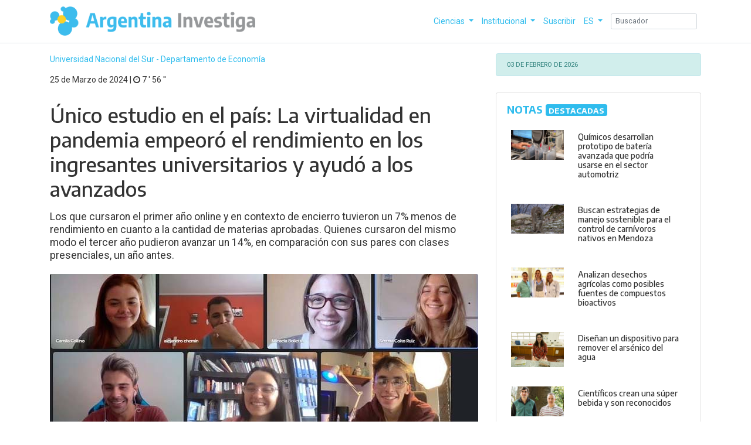

--- FILE ---
content_type: text/html; charset=ISO-8859-1
request_url: https://argentinainvestiga.edu.ar/noticia.php?titulo=nico_estudio_en_el_pas_la_virtualidad_en_pandemia_empeor_el_rendimiento_en_los_ingresantes_universitarios_y_ayud_a_los_avanzados&id=7970
body_size: 12812
content:
<!DOCTYPE html>
<html lang="es">
	<head>
        
<!-- Required meta tags -->
<meta charset="utf-8">
<meta http-equiv="X-UA-Compatible" content="IE=edge">

<title>Único estudio en el país: La virtualidad en pandemia empeoró el rendimiento en los ingresantes universitarios y ayudó a los avanzados</title>

<meta name="title" content="Único estudio en el país: La virtualidad en pandemia empeoró el rendimiento en los ingresantes universitarios y ayudó a los avanzados" />	
<meta name="description" content="El cursado virtual y la falta de contacto social motivados por la pandemia de COVID-19 afectaron el rendimiento de los jóvenes que ingresaron a la Universidad Nacional del Sur en 2020, con la aprobación de casi media materia menos, en comparación con las estadísticas de esta Casa en condiciones académicas normales.

Según un estudio especial e inédito en el país, realizado por investigadoras del Instituto de Investigaciones Económicas y Sociales del Sur -que a su vez son docentes del Departamento de Economía-, el cursado a través de pantallas y, a su vez, la imposibilidad de sociabilizar, conocer pares y adaptarse al sistema, conjugaron un panorama complicado para quienes empezaron una carrera del nivel superior en esa universidad, cuando se suspendió la presencialidad en todo el país, en marzo de 2020.

“En promedio, los ingresantes de la UNS que cursan de ..." >
<meta name="author" content="Argentina Investiga - Ministerio de Capital Humano - Secretaría de Educación - Subsecretaría de Políticas Universitarias">
<meta name="keywords" content="COVID-19, pandemia, virtual, Aislamiento Social Preventivo y Obligatorio, pandemia, plataforma Moodle">
<meta property="og:title" content="Único estudio en el país: La virtualidad en pandemia empeoró el rendimiento en los ingresantes universitarios y ayudó a los avanzados">
<meta property="og:description" content="El cursado virtual y la falta de contacto social motivados por la pandemia de COVID-19 afectaron el rendimiento de los jóvenes que ingresaron a la Universidad Nacional del Sur en 2020, con la aprobación de casi media materia menos, en comparación con las estadísticas de esta Casa en condiciones académicas normales.

Según un estudio especial e inédito en el país, realizado por investigadoras del Instituto de Investigaciones Económicas y Sociales del Sur -que a su vez son docentes del Departamento de Economía-, el cursado a través de pantallas y, a su vez, la imposibilidad de sociabilizar, conocer pares y adaptarse al sistema, conjugaron un panorama complicado para quienes empezaron una carrera del nivel superior en esa universidad, cuando se suspendió la presencialidad en todo el país, en marzo de 2020.

“En promedio, los ingresantes de la UNS que cursan de ...">
<meta property="og:image" content="images/7970/2/unico_estudio_en_el_pais__la_virtualidad_en_pandemia_empeoro_el_rendimiento_en_los_ingresantes_universitarios_y_ayudo_a_los_avan.peg">
<meta property="og:url" content="https://argentinainvestiga.edu.ar/noticia.php?titulo=nico_estudio_en_el_pas_la_virtualidad_en_pandemia_empeor_el_rendimiento_en_los_ingresantes_universitarios_y_ayud_a_los_avanzados&id=7970">
<meta property="og:type" content="website">
<meta property="og:site_name" content="Argentina Investiga">	
<meta name="viewport" content="width=device-width, initial-scale=1, shrink-to-fit=no">
<meta name="robots" content="all,follow">	
<meta name="googlebot" content="index,follow,snippet,archive">
<meta name="audience" content="all" />
<meta http-equiv="Content-language" content="es" />
<meta name="Language" content="Spanish" />
<meta name="geo.country" content="AR" /> 
<meta name="rating" content="Educacion" />
<meta name="distribution" content="Global" />

<link rel="canonical" href="https://argentinainvestiga.edu.ar/noticia.php?titulo=nico_estudio_en_el_pas_la_virtualidad_en_pandemia_empeor_el_rendimiento_en_los_ingresantes_universitarios_y_ayud_a_los_avanzados&id=7970">	

<!-- GOOGLEFONTS-->
<link href="https://fonts.googleapis.com/css2?family=Roboto:ital,wght@0,300;0,400;0,700;0,900;1,300;1,400;1,700;1,900&display=swap" rel="stylesheet">
<link href="https://fonts.googleapis.com/css2?family=Encode+Sans:wght@300;400;500;600;700;800&family=Roboto:ital,wght@0,300;0,400;0,700;0,900;1,300;1,400;1,700;1,900&display=swap" rel="stylesheet">

<!-- ARCHIVOS CSS BOOTSTRAP 4-->
<link type="text/css" rel="stylesheet" href="css/arginvest.min.css">

<!-- ARCHIVOS CSS PERSONALIZADOS-->
<link type="text/css" rel="stylesheet" href="css/estilos.css">
<link rel='shortcut icon' href='img/iso-ai.png' sizes="32x32" type='image/x-icon' />
    
<!-- FONT AWESOME -->
<link type="text/css" rel="stylesheet" href="css/font-awesome.min.css">
<!--<link href="/www/arginv/css/fontawesome/all.css" rel="stylesheet">-->
<link rel="stylesheet" href="https://stackpath.bootstrapcdn.com/font-awesome/4.7.0/css/font-awesome.min.css">

<!-- CSS YouTube -->
<link type="text/css" rel="stylesheet" href="css/youtube.css">

<!-- Google tag (gtag.js) -->
<script async src="https://www.googletagmanager.com/gtag/js?id=G-TM5ZBSJQKG"></script>
<script>
    window.dataLayer = window.dataLayer || [];
    function gtag(){dataLayer.push(arguments);}
    gtag('js', new Date());
    gtag('config', 'G-TM5ZBSJQKG');
</script>

<title></title>

       
    </head>

    <body>
        <!-- Navegación -->
        <nav class="navbar navbar-static-top bg-white navbar-light navbar-expand-lg border-bottom fixed-top">

    <div class="container">
        <a href="aplicacion.php" class="navbar-brand">
            <img src="img/argentinainvestiga.webp" alt="Logo Argentina investiga" width="350" class="logo">
        </a>
        <h2 class="d-none">Argentina Investiga</h2> 
        <button type="button" class="navbar-toggler btn btn-toolbar" data-toggle="collapse"
        data-target="#menu-principal" aria-controls="menu-principal" aria-expanded="false" aria-label="Desplegar menú de navegación">
        <span class="navbar-toggler-icon"></span>
        </button>

        <div class="collapse navbar-collapse" id="menu-principal">
            <ul class="navbar-nav ml-auto">
                <li class="nav-item dropdown nav-item active">
                
                    <a class="nav-link dropdown-toggle" href="#" role="button" data-toggle="dropdown" aria-haspopup="true" aria-expanded="false">
                        Ciencias                    </a>

                    <div class="dropdown-menu" aria-labelledby="navbarDropdown">    
                        <a class='dropdown-item' href='categorias.php?id=1'>Arquitectura y Urbanismo</a><a class='dropdown-item' href='categorias.php?id=2'>Bellas Artes</a><a class='dropdown-item' href='categorias.php?id=3'>Cs. Agrarias y Forestales</a><a class='dropdown-item' href='categorias.php?id=4'>Cs. de la Educación</a><a class='dropdown-item' href='categorias.php?id=5'>Cs. Económicas</a><a class='dropdown-item' href='categorias.php?id=6'>Cs. Exactas</a><a class='dropdown-item' href='categorias.php?id=7'>Cs. Naturales</a><a class='dropdown-item' href='categorias.php?id=8'>Cs. Sociales</a><a class='dropdown-item' href='categorias.php?id=9'>Cs. Veterinarias</a><a class='dropdown-item' href='categorias.php?id=10'>Derecho</a><a class='dropdown-item' href='categorias.php?id=11'>Farmacia y Bioquímica</a><a class='dropdown-item' href='categorias.php?id=12'>Filosofía y Letras</a><a class='dropdown-item' href='categorias.php?id=13'>Informática</a><a class='dropdown-item' href='categorias.php?id=14'>Ingeniería</a><a class='dropdown-item' href='categorias.php?id=15'>Medicina</a><a class='dropdown-item' href='categorias.php?id=16'>Odontología</a><a class='dropdown-item' href='categorias.php?id=17'>Psicología</a>                            
                    </div>
                </li>

                <li class="nav-item dropdown">
                    <a class="nav-link dropdown-toggle" href="#" role="button" data-toggle="dropdown" aria-haspopup="true" aria-expanded="false">
                        Institucional 
                    </a>

                    <div class="dropdown-menu" aria-labelledby="navbarDropdown">
                        <a class="dropdown-item" href="que_es.php">¿Qu&eacute; es Argentina Investiga?</a>
                        <a class="dropdown-item" href="staff.php">¿Quiénes hacemos Argentina Investiga?</a>
                        <a class="dropdown-item" href="universidades.php">Universidades</a>
                        <a class="dropdown-item" href="contacto.php">Contacto</a>
                
                    </div>
                </li>

                <li class="nav-item">
                    <a href="suscripcion.php" class="nav-link">Suscribir</a>
                </li>

                <li class="nav-item dropdown">
                    <a class="nav-link dropdown-toggle" href="#" id="navbarDropdown" role="button" data-toggle="dropdown" aria-haspopup="true" aria-expanded="false">
                        ES                    </a>
                    <div class="dropdown-menu" aria-labelledby="navbarDropdown">
                    <a class="dropdown-item" href='' hreflang='es' >ES</a>
                    <!-- <a class="dropdown-item" href='cambia_idioma.php' hreflang='en' >EN</a></div> -->
                </li>  
            </ul>

            <form class="form-inline my-2 my-lg-0 ml-2" action="resultado_busqueda.php">
                <input class="form-control mr-sm-2 form-control-sm" type="search" placeholder="Buscador" aria-label="Search" name="palabras_claves">
            </form>
        </div>
    </div>
    <!-- /.container -->
</nav>   
        

        <!-- CONTENEDOR COLUMNAS -->
        <div class="container pt-5 mt-5">
            <div class="row mt-2">
                
                <!-- COLUMNAS IZQUIERDA --> 
                <div class="col-md-8 px-0">
                    
                    
                    <!-- Noticia -->
                    <!-- SECCION NOTAS -->
                    <!-- SECCION ESPECIALES -->
                    <!-- SECCION NOTAS SECUNDARIAS --> 
                    
                    
<section class="notas">
    <h2 class="d-none">Nota</h2>
    <div class="container">
        <div class="row">

            <article class="col-12 mb-12">
                <div class="card border-0">
                    <p class="card-text">
                        <span class="text-primary">
                            <a href="noticias_universidad.php?id=42" class="card-text text-primary mb-2" style="text-decoration:none">Universidad Nacional del Sur - Departamento de Economía</a><p> 25 de Marzo de 2024 | <i class = "fa fa-clock-o"></i> 7 &prime; 56 &prime;&prime;</p>                        </span>
                    </p>
                    <h1 class="card-title mb-4"><!-- Titulo -->Único estudio en el país: La virtualidad en pandemia empeoró el rendimiento en los ingresantes universitarios y ayudó a los avanzados </h1>
                    
                    <h5 class="card-subtitle mb-4">
                        <!--Post Content -->
                        Los que cursaron el primer año online y en contexto de encierro tuvieron un 7% menos de rendimiento en cuanto a la cantidad de materias aprobadas. Quienes cursaron del mismo modo el tercer año pudieron avanzar un 14%, en comparación con sus pares con clases presenciales, un año antes.                    </h5>

                    <!--Preview Image -->
                                        <img class="card-img h-100" src="images/7970/2/unico_estudio_en_el_pais__la_virtualidad_en_pandemia_empeoro_el_rendimiento_en_los_ingresantes_universitarios_y_ayudo_a_los_avan.peg" alt="Único estudio en el país: La virtualidad en pandemia empeoró el rendimiento en los ingresantes universitarios y ayudó a los avanzados">
                    
                    <p class="small font-italic pt-2 text-center">La virtualidad y sus consecuencias académicas en universitarios</p>
                                
                    <div class="card-body px-0">                        

                        <ul class="social-network social-circle media-left"> 
                                                                              
                            <li><a href="#" class="addthis_button_facebook" title="Facebook"><i class="fa fa-facebook"></i></a></li>
                            <li><a href="#" class="addthis_button_twitter" title="Twitter"><i class="fa fa-twitter"></i></a></li>
                            <li><a href="#" class="addthis_button_google_plusone_share" title="Google+"><i class="fa fa-google"></i></a></li>
                            <li><a class="addthis_button_print" title="Imprimir"><i class="fa fa-print"></i></a></li>
                            <li><a href="#" class="addthis_button_whatsapp" title="Whatsapp"><i class="fa fa-whatsapp"></i></a></li>
                            <li> 
                                 
                            </li>
                        </ul>

                        <p class="card-text mt-4">El cursado <a class="text-decoration-none" href="resultado_busqueda.php?palabras_claves=virtual" data-toggle = "tooltip" title = "Que solamente existe de forma aparente y no es real.">virtual</a> y la falta de contacto social motivados por la <a class="text-decoration-none" href="resultado_busqueda.php?palabras_claves=<a class="text-decoration-none" href="resultado_busqueda.php?palabras_claves=pandemia" data-toggle = "tooltip" title = "Enfermedad de todo un pueblo es la afectación de una enfermedad infecciosa de los humanos a lo largo de un área geográficamente extensa.">pandemia</a>" data-toggle = "tooltip" title = "Enfermedad de todo un pueblo es la afectación de una enfermedad infecciosa de los humanos a lo largo de un área geográficamente extensa.">pandemia</a> de <a class="text-decoration-none" href="resultado_busqueda.php?palabras_claves=COVID19" data-toggle = "tooltip" title = "Acrónimo del inglés coronavirus disease 2019, es una enfermedad infecciosa causada por el virus SARS-CoV-2. Produce síntomas similares a la gripe, y en casos graves produce neumonía, síndrome de dificultad respiratoria aguda, sepsis y choque séptico.">COVID-19</a> afectaron el rendimiento de los jóvenes que ingresaron a la Universidad Nacional del Sur en 2020, con la aprobación de casi media materia menos, en comparación con las estadísticas de esta Casa en condiciones académicas normales.</p><p class="card-text"></p><p class="alert alert-nota text-center" role="alert">> Leer también: <a href="noticia.php?titulo=tras_las_huellas_del_virus_de_la_hepatitis_c_vhc&id=1316" class="text-center">Tras las huellas del virus de la hepatitis C (VHC)</a>.</p><p class="card-text">Según un estudio especial e inédito en el país, realizado por investigadoras del Instituto de Investigaciones Económicas y Sociales del Sur -que a su vez son docentes del Departamento de Economía-, el cursado a través de pantallas y, a su vez, la imposibilidad de sociabilizar, conocer pares y adaptarse al sistema, conjugaron un panorama complicado para quienes empezaron una carrera del nivel superior en esa universidad, cuando se suspendió la presencialidad en todo el país, en marzo de 2020.</p><p class="card-text mt-4"></p><p class="card-text">“En promedio, los ingresantes de la UNS que cursan de forma presencial logran aprobar aproximadamente dos materias. Este valor fue menor para los alcanzados por la virtualidad, aprobando media materia menos, lo que implica un 7 por ciento de disminución en relación a la cantidad que requiere el plan de estudios. No obstante, culminaron ese primer año con mejor promedio (1,45 puntos) que sus pares en presencialidad un año antes”, explicó una de las autoras del trabajo, la doctora María Ibáñez.</p><p class="card-text mt-4"></p><p class="card-text">Pero, además, los jóvenes que hicieron los últimos años del secundario en 2020 y 2021 a través de la tecnología, al ingresar a la UNS en 2022 tienen un promedio de 0,78 puntos menos, un avance del 3 por ciento menos en la carrera y aprueban 0,78 materias menos. </p><p class="card-text mt-4"></p><p class="card-text">La clave está en que aquellos que al momento del <a class="text-decoration-none" href="resultado_busqueda.php?palabras_claves=Aislamiento Social Preventivo y Obligatorio" data-toggle = "tooltip" title = "El aislamiento social, preventivo y obligatorio es una medida excepcional que el Gobierno nacional adopta en un contexto crítico.">Aislamiento Social Preventivo y Obligatorio</a> cursaban el tercer año de una carrera (es decir, ya interactuaban con compañeros, tenían grupos de estudio y estaban habituados a las condiciones del sistema universitario, entre ellos, el uso de la <a class="text-decoration-none" href="resultado_busqueda.php?palabras_claves=plataforma Moodle" data-toggle = "tooltip" title = "Plataforma de aprendizaje diseñada para proporcionarle a educadores, administradores y estudiantes un sistema integrado único, robusto y seguro para crear ambientes de aprendizaje personalizados.">plataforma Moodle</a>), tuvieron mejor rendimiento en la pandemia, pudiendo aprobar más materias y con mejor calificación que aquellos que habían cursado presencialmente el tercer año de sus carreras en años anteriores. “Los alumnos avanzados aprobaron 1,3 materias más que en época normal; medio punto más en el promedio y aumentaron un 14% el avance académico”, refirió.</p><p class="card-text mt-4"></p><p class="card-text">Según los números, el cursado virtual tuvo incidencia de acuerdo a qué año estaban de la carrera: Al ingresante, lo desfavoreció en cuanto a la cantidad de asignaturas que pudo aprobar, aunque en promedio tuvo mejores notas; al que ya era estudiante avanzado, lo favoreció. El primer grupo aprobó menos contenidos que sus pares en cursado presencial (1,75 materias en total) y descendió el porcentaje de la trayectoria en un 7 por ciento; el segundo grupo aprobó 1.3 materias más que el promedio, avanzando un 14% en su carrera. </p><p class="card-text mt-4"></p><p class="card-text">El análisis se hizo través de un modelo estadístico (Propensity Score Matching), se compararon los perfiles y rendimientos de quienes ingresaron en la UNS hace cuatro años, y se “buscaron gemelos en cuanto a edad, perfil, sexo, procedencia e institución secundaria, por ejemplo”, que ingresaron en 2019, para conocer cuál habría sido la trayectoria en caso de clases presenciales.</p><p class="card-text mt-4">A su vez, se analizaron los promedios, se incluyeron los aplazos y la cantidad de asignaturas que estima el plan de estudios de cada carrera. </p><p class="card-text">“No es lo mismo cursar online empezando un nuevo nivel académico que, como todo cambio, trae expectativas, miedos y necesidad de conocer y adaptarse. Pero el análisis desprende que quienes hicieron el nivel medio en pandemia tuvieron aún menor desempeño, lo cual podría explicarse por las dificultades de dicho nivel para adaptarse al cambio tecnológico”, mencionó.</p><p class="card-text mt-4">“El tema no es solo la virtualidad sino la virtualidad encerrados, lo cual es un dato importante a tener en cuenta a la hora de posibles marcos similares. Aplicar la virtualización en cualquier contexto no implica un mejor rendimiento”, explicó. </p><p class="card-text">“Por supuesto que aplicar la virtualización fue mejor que no hacerlo, pero es necesario reconocer que tuvo sus efectos y si los ingresantes no logran recuperar esos aspectos a lo largo de su trayectoria van a tardar más en recibirse”, agregó.</p><p class="card-text mt-4"></p><p class="card-text">Un dato relevante es que, en promedio, los alumnos ingresantes cumplen con un 25% de las exigencias de su plan de estudios, por lo que la merma en la cantidad de materias no colabora en aumentar esa tasa. “La enseñanza virtual afectó, sí, positivamente el promedio de los alumnos ingresantes, ya sea que la hayan recibido en su primer año de universidad (2020) o durante los últimos dos años de la secundaria (2020-2021), ingresando en 2022. </p><p class="card-text mt-4">“Por otro lado, el promedio obtenido por los alumnos que cursaron su tercer año de forma virtual se vio favorecido en relación con aquellos que transitaron su tercer año en la UNS en un contexto de normalidad. </p><p class="card-text">“Nuevamente, las diferencias positivas sobre el rendimiento son mayores en las mujeres, tal como ocurre en presencialidad plena”, aseveró Ibáñez.</p><p class="card-text mt-4"></p><p class="card-text">Para cumplimentar el objetivo se utilizaron datos para las cohortes 2017, 2018, 2019, 2020 y 2022 y el estudio fue posible por la base de datos que tiene la UNS, destacaron las investigadoras, “porque la Dirección de Sistemas Informáticos cuenta con esa información y, gracias a eso, especificando los parámetros a analizar, nos permitió tener los números para estudiarlos. Esto pone de relevancia la importancia que tiene tener un centro de estadísticas prolijo y confiable; la UNS lo tiene y el trabajo de la DGSI es impecable”. </p><p class="card-text mt-4"></p><p class="card-text">Este sería el primer estudio publicado sobre la incidencia de la pandemia en el nivel superior.</p><p class="card-text mt-4">El trabajo, denominado "Rendimiento Educativo y COVID-19, un análisis de impacto en la educación superior" fue elaborado por las doctoras María Ibáñez Martín, Cintia Karina Martínez y Andrea Castellano y presentado en la LVIII Reunión Anual de la Asociación Argentina de Economía Política.</p><p class="card-text"></p><p class="card-text mt-4">¿Cómo fue la pandemia en la UNS?</p><p class="card-text">La suspensión de clases presenciales se inició el 16 de marzo de 2020. Un mes después se inició el cuatrimestre de modo virtual, lo que significó un gran esfuerzo académico y tecnológico.</p><p class="card-text mt-4">Una segunda etapa, que podría definirse como de presencialidad intermitente, se identifica al comienzo de 2021. Mayoritariamente, las actividades presenciales fueron suspendidas durante el primer cuatrimestre. Durante el segundo cuatrimestre de ese año se da inicio nuevamente a un retorno paulatino a la asistencia física, limitada por el cumplimiento de aforos y protocolos de seguridad e higiene.</p><p class="card-text">A partir del segundo cuatrimestre de 2022 se retoman las actividades presenciales con normalidad.</p><p class="card-text mt-4"></p><p class="card-text">En datos: </p><p class="card-text mt-4">En los ingresantes empeoró la cantidad de asignaturas, mejoró el promedio, y extendieron la brecha entre la duración real y teórica de la carrera. </p><p class="card-text">Mejoró en los que hicieron el tercer año en pandemia; aprobaron más materias, tuvieron mejor promedio y achicaron la brecha en la duración de la carrera.</p><p class="card-text mt-4"></p><p class="alert alert-nota text-center" role="alert">> Leer también: <a href="noticia.php?titulo=espacios_fsicos_y_virtuales_nuevos_conceptos_y_dispositivos_en_el_arte_y_la_cartografa&id=2472" class="text-center">Espacios físicos y virtuales, nuevos conceptos y dispositivos en el arte y la cartografía</a>.</p><p class="card-text">Dentro de los ingresantes, las chicas tuvieron mejor desempeño que los varones, manteniendo la tendencia habitual que se da en clases presenciales.</p>                        
                        
                    </div>
                </div>
            </article>    

            <article class="col-6 mt-4"> 
                <div class="card h-100">
                    <div class="card-body">

                                                
                        <h6 class="card-subtitle">
                            Producción Periodística:<br/>Karina Cuchereno<br/><br/>Responsable Institucional:<br/>Marcelo Tedesco<br/>Universidad Nacional del Sur                            
                                                           <!-- <a href="">@</a> -->
                                                    </h6>

                        <p class="card-text small">
                            Dirección de Comunicación Institucional<br/>prensa@uns.edu.ar<br/>www.uns.edu.ar                        </p>

                    </div>
                </div>
            </article>    

            <article id="video_ancla" class="col-12 pt-5 mb-5">
                <div class="card border-0">                    
                     
                 </div>
            </article>   



        </div>

        <br/>
        
    </div>
</section>
                        

                </div>

                <!-- COLUMNA DERECHA -->                
                <div class="col-md-4">
                    <!-- SECCION INFOUNIVERSIDADES -->
                    <div class="alert alert-info small" role="alert"> <span class="text-uppercase">03 de Febrero de 2026</div>       
                    
<section class="row">  
    <div class="col">

        <!-- SECCION NOTAS DESTACADAS -->
        <div class="row my-3">
            <div class="col"><div class="card"><div class="card-body"><h5 class="card-title font-weight-bold text-primary">NOTAS <span class="badge badge-primary">DESTACADAS</span></h5>
                            <article><div class="row no-gutters"><div class="col-md-4"><img src="images/8142/2/quimicos_desarrollan_prototipo_de_bateria_avanzada_que_podria_usarse_en_el_sector_automotriz.peg" class="card-img p-2 mt-2" alt=""></div><div class="col-md-8"><div class="card-body"><h6 class="card-title">Químicos desarrollan prototipo de batería avanzada que podría usarse en el sector automotriz</h6></div><a href="noticia.php?titulo=qumicos_desarrollan_prototipo_de_batera_avanzada_que_podra_usarse_en_el_sector_automotriz&id=8142" class="stretched-link"></a></div><div class="col-md-4"><img src="images/7655/2/buscan_estrategias_de_manejo_sostenible_para_el_control_de_carnivoros_nativos_en_mendoza.jpg" class="card-img p-2 mt-2" alt=""></div><div class="col-md-8"><div class="card-body"><h6 class="card-title">Buscan estrategias de manejo sostenible para el control de carnívoros nativos en Mendoza</h6></div><a href="noticia.php?titulo=buscan_estrategias_de_manejo_sostenible_para_el_control_de_carnvoros_nativos_en_mendoza&id=7655" class="stretched-link"></a></div><div class="col-md-4"><img src="images/5819/1/analizan_desechos_agricolas_como_posibles_fuentes_de_compuestos_bioactivos.jpg" class="card-img p-2 mt-2" alt=""></div><div class="col-md-8"><div class="card-body"><h6 class="card-title">Analizan desechos agrícolas como posibles fuentes de compuestos bioactivos</h6></div><a href="noticia.php?titulo=analizan_desechos_agrcolas_como_posibles_fuentes_de_compuestos_bioactivos&id=5819" class="stretched-link"></a></div><div class="col-md-4"><img src="images/3651/2/disenan_un_dispositivo_para_remover_el_arsenico_del_agua.jpg" class="card-img p-2 mt-2" alt=""></div><div class="col-md-8"><div class="card-body"><h6 class="card-title">Diseñan un dispositivo para remover el arsénico del agua</h6></div><a href="noticia.php?titulo=disean_un_dispositivo_para_remover_el_arsnico_del_agua&id=3651" class="stretched-link"></a></div><div class="col-md-4"><img src="images/3624/2/cientificos_crean_una_super_bebida_y_son_reconocidos.jpg" class="card-img p-2 mt-2" alt=""></div><div class="col-md-8"><div class="card-body"><h6 class="card-title">Científicos crean una súper bebida y son reconocidos</h6></div><a href="noticia.php?titulo=cientficos_crean_una_sper_bebida_y_son_reconocidos&id=3624" class="stretched-link"></a></div><div class="col-md-4"><img src="images/3584/2/vitamina_d_como_agente_inmunoestimulante_en_la_glandula_mamaria.jpg" class="card-img p-2 mt-2" alt=""></div><div class="col-md-8"><div class="card-body"><h6 class="card-title">Vitamina D como agente inmunoestimulante en la glándula mamaria</h6></div><a href="noticia.php?titulo=vitamina_d_como_agente_inmunoestimulante_en_la_glndula_mamaria&id=3584" class="stretched-link"></a></div></div></article></div></div></div> 
        </div>

        <!-- SECCION NOVEDADES -->
        <div class="row my-3">
            <div class="col"><div class="card"><div class="card-body"><h5 class="card-title font-weight-bold text-primary">NOVEDADES</h5><article><div class="row no-gutters"><div class="col-md-4"><img src="images/9888/2/desarrollan_una_gelatina_que_cura_los_hongos_del_limon.peg" class="card-img p-2 mt-2" alt=""></div><div class="col-md-8"><div class="card-body"><h6 class="card-title">Desarrollan una gelatina que cura los hongos del limón</h6></div><a href="noticia.php?titulo=desarrollan_una_gelatina_que_cura_los_hongos_del_limn&id=9888" class="stretched-link"></a></div><div class="col-md-4"><img src="images/7426/2/recetario_dietoterapico__reformulan_recetas_tradicionales_con_menor_valor_calorico.jpg" class="card-img p-2 mt-2" alt=""></div><div class="col-md-8"><div class="card-body"><h6 class="card-title">Recetario dietoterápico: reformulan recetas tradicionales con menor valor calórico</h6></div><a href="noticia.php?titulo=recetario_dietoterpico_reformulan_recetas_tradicionales_con_menor_valor_calrico&id=7426" class="stretched-link"></a></div><div class="col-md-4"><img src="images/2139/2/nueva_herramienta_para_estimar_la_compactacion_de_los_suelos.jpg" class="card-img p-2 mt-2" alt=""></div><div class="col-md-8"><div class="card-body"><h6 class="card-title">Nueva herramienta para estimar la compactación de los suelos</h6></div><a href="noticia.php?titulo=nueva_herramienta_para_estimar_la_compactacin_de_los_suelos&id=2139" class="stretched-link"></a></div><div class="col-md-4"><img src="images/963/2/novedosa_microvalvula_para_aliviar_el_glaucoma.jpg" class="card-img p-2 mt-2" alt=""></div><div class="col-md-8"><div class="card-body"><h6 class="card-title">Novedosa microválvula para aliviar el glaucoma</h6></div><a href="noticia.php?titulo=novedosa_microvlvula_para_aliviar_el_glaucoma&id=963" class="stretched-link"></a></div><div class="col-md-4"><img src="images/85/2/un_desarrollo_argentino_para_combatir_el_dengue.jpg" class="card-img p-2 mt-2" alt=""></div><div class="col-md-8"><div class="card-body"><h6 class="card-title">Un desarrollo argentino para combatir el dengue</h6></div><a href="noticia.php?titulo=un_desarrollo_argentino_para_combatir_el_dengue&id=85" class="stretched-link"></a></div><div class="col-md-4"><img src="images/59/2/laboratorio_de_bioseguridad_en_el_ambito_universitario.jpg" class="card-img p-2 mt-2" alt=""></div><div class="col-md-8"><div class="card-body"><h6 class="card-title">Laboratorio de bioseguridad en el ámbito universitario</h6></div><a href="noticia.php?titulo=laboratorio_de_bioseguridad_en_el_mbito_universitario&id=59" class="stretched-link"></a></div></div></article></div></div></div> 
        </div>

        <!-- SECCION AGENDA -->
        <div class="row my-3">
            <div id="agenda"> <section class="agenda col-12 col-md-12"><div class="card h-100"><div class="card-body"><h5 class="card-title font-weight-bold text-primary"><span class="badge badge-primary">AGENDA</span> </h5><div class="alert alert-danger" role="alert"><span class="text-uppercase">22 DIC |</span> Charla informativa | Maestría y Especialización en Gestión de la Tecnología y la Innovación-UNSAM.<a href="agenda_evento.php?id=11375" title="Charla informativa | Maestría y Especialización en Gestión de la Tecnología y la Innovación-UNSAM." class="alert-link"> link</a></div><div class="alert alert-info" role="alert"><span class="text-uppercase">22 DIC |</span> Maestría en Finanzas-UNSAM.<a href="agenda_evento.php?id=11377" title="Maestría en Finanzas-UNSAM." class="alert-link"> link</a></div><div class="alert alert-warning" role="alert"><span class="text-uppercase">22 DIC |</span> Especialización y Maestría en Planificación y Evaluación de Políticas Públicas-UNSAM.<a href="agenda_evento.php?id=11376" title="Especialización y Maestría en Planificación y Evaluación de Políticas Públicas-UNSAM." class="alert-link"> link</a></div><div class="alert alert-danger" role="alert"><span class="text-uppercase">22 DIC |</span> Abren las Convocatorias a Proyectos de Extensión Universitaria PEIS y PED 2026-UNSL.<a href="agenda_evento.php?id=11381" title="Abren las Convocatorias a Proyectos de Extensión Universitaria PEIS y PED 2026-UNSL." class="alert-link"> link</a></div><div class="alert alert-info" role="alert"><span class="text-uppercase">18 DIC |</span> Diplomatura en Estrategias para la Transformación Digital mediada por Inteligencia Artificial-UNDAV.<a href="agenda_evento.php?id=11370" title="Diplomatura en Estrategias para la Transformación Digital mediada por Inteligencia Artificial-UNDAV." class="alert-link"> link</a></div><div class="alert alert-warning" role="alert"><span class="text-uppercase">11 DIC |</span> XX Jornadas Interescuelas Departamentos de Historia-UNDAV.<a href="agenda_evento.php?id=11358" title="XX Jornadas Interescuelas Departamentos de Historia-UNDAV." class="alert-link"> link</a></div><div class="alert alert-danger" role="alert"><span class="text-uppercase">11 DIC |</span> Convocatoria abierta para el quinto número de la revista "la boya"-UNL.<a href="agenda_evento.php?id=11357" title="Convocatoria abierta para el quinto número de la revista "la boya"-UNL." class="alert-link"> link</a></div><div class="alert alert-info" role="alert"><span class="text-uppercase">09 DIC |</span> Escuela Complutense Latinoamericana en la UNC: abren inscripciones para 10 cursos de 2026-UNC.<a href="agenda_evento.php?id=11348" title="Escuela Complutense Latinoamericana en la UNC: abren inscripciones para 10 cursos de 2026-UNC." class="alert-link"> link</a></div><div class="alert alert-warning" role="alert"><span class="text-uppercase">27 NOV |</span> Llamado a Concursos Cerrados para cubrir cargos del Claustro NODOCENTE-UNPA.<a href="agenda_evento.php?id=11317" title="Llamado a Concursos Cerrados para cubrir cargos del Claustro NODOCENTE-UNPA." class="alert-link"> link</a></div><div class="alert alert-danger" role="alert"><span class="text-uppercase">27 NOV |</span> Convocatoria abierta: Fondo para la Conservación del Patrimonio-UNL.<a href="agenda_evento.php?id=11322" title="Convocatoria abierta: Fondo para la Conservación del Patrimonio-UNL." class="alert-link"> link</a></div><div class="alert alert-info" role="alert"><span class="text-uppercase">27 NOV |</span> Concursos públicos y abiertos para cubrir 36 cargos docentes-UNPA.<a href="agenda_evento.php?id=11319" title="Concursos públicos y abiertos para cubrir 36 cargos docentes-UNPA." class="alert-link"> link</a></div><div class="alert alert-warning" role="alert"><span class="text-uppercase">27 NOV |</span> Convocatoria Nacional “Afiches por la Memoria”-UNTDF.<a href="agenda_evento.php?id=11318" title="Convocatoria Nacional “Afiches por la Memoria”-UNTDF." class="alert-link"> link</a></div><div class="alert alert-danger" role="alert"><span class="text-uppercase">27 NOV |</span> Convocatoria "Sueño grupal"-UNCuyo.<a href="agenda_evento.php?id=11295" title="Convocatoria "Sueño grupal"-UNCuyo." class="alert-link"> link</a></div><div class="alert alert-info" role="alert"><span class="text-uppercase">26 NOV |</span> Diplomatura Universitaria de Posgrado en Investigación en Ciencias de la Salud-UNLu.<a href="agenda_evento.php?id=11312" title="Diplomatura Universitaria de Posgrado en Investigación en Ciencias de la Salud-UNLu." class="alert-link"> link</a></div><div class="alert alert-warning" role="alert"><span class="text-uppercase">18 NOV |</span> Convocatoria a Becas ZUEL–UNQ 2026-UNQ.<a href="agenda_evento.php?id=11272" title="Convocatoria a Becas ZUEL–UNQ 2026-UNQ." class="alert-link"> link</a></div><div class="alert alert-danger" role="alert"><span class="text-uppercase">18 NOV |</span> Reunión Informativa Tecnicatura Universitaria en Programación-UA.<a href="agenda_evento.php?id=11273" title="Reunión Informativa Tecnicatura Universitaria en Programación-UA." class="alert-link"> link</a></div><div class="alert alert-info" role="alert"><span class="text-uppercase">06 NOV |</span> Proyección del documental "Osvaldo"-UNL.<a href="agenda_evento.php?id=11204" title="Proyección del documental "Osvaldo"-UNL." class="alert-link"> link</a></div><div class="alert alert-warning" role="alert"><span class="text-uppercase">14 OCT |</span> Film "Antes del cuerpo"-UNCuyo.<a href="agenda_evento.php?id=11086" title="Film "Antes del cuerpo"-UNCuyo." class="alert-link"> link</a></div><div class="alert alert-danger" role="alert"><span class="text-uppercase">14 OCT |</span> Convocatoria-UNC.<a href="agenda_evento.php?id=11080" title="Convocatoria-UNC." class="alert-link"> link</a></div><div class="alert alert-info" role="alert"><span class="text-uppercase">01 OCT |</span> Convocatoria a docentes para dictar cursos en la Escuela Complutense Latinoamericana-UNC.<a href="agenda_evento.php?id=11010" title="Convocatoria a docentes para dictar cursos en la Escuela Complutense Latinoamericana-UNC." class="alert-link"> link</a></div><div class="alert alert-warning" role="alert"><span class="text-uppercase">23 SEP |</span> Seminario “Ephemera gráfica en archivos y  colecciones”, con Sandra Szir y Aldana Villanueva-UNSAM.<a href="agenda_evento.php?id=10972" title="Seminario “Ephemera gráfica en archivos y  colecciones”, con Sandra Szir y Aldana Villanueva-UNSAM." class="alert-link"> link</a></div><div class="alert alert-danger" role="alert"><span class="text-uppercase">17 SEP |</span> Inscripción Ciclo lectivo 2026 (1)-UNAJ.<a href="agenda_evento.php?id=10932" title="Inscripción Ciclo lectivo 2026 (1)-UNAJ." class="alert-link"> link</a></div><div class="alert alert-info" role="alert"><span class="text-uppercase">16 SEP |</span> Danzar para la Vida 2025-UCC.<a href="agenda_evento.php?id=10923" title="Danzar para la Vida 2025-UCC." class="alert-link"> link</a></div><div class="alert alert-warning" role="alert"><span class="text-uppercase">19 AGO |</span> Pasantías internas rentadas: convocatoria 2026 para presentar proyectos-UNLu.<a href="agenda_evento.php?id=10782" title="Pasantías internas rentadas: convocatoria 2026 para presentar proyectos-UNLu." class="alert-link"> link</a></div><div class="alert alert-danger" role="alert"><span class="text-uppercase">18 AGO |</span> Nuevo taller gratuito sobre color y forma en la imagen junto a Carlos Bissolino-UNLa.<a href="agenda_evento.php?id=10769" title="Nuevo taller gratuito sobre color y forma en la imagen junto a Carlos Bissolino-UNLa." class="alert-link"> link</a></div><div class="alert alert-info" role="alert"><span class="text-uppercase">11 AGO |</span> “Exposición de Tomás Barceló Cuesta” en el CCU.<a href="agenda_evento.php?id=10731" title="“Exposición de Tomás Barceló Cuesta” en el CCU." class="alert-link"> link</a></div><a href="agenda.php"><button type="submit" class="btn btn-secondary btn-sm">Agenda completa</button></a></div></div></section></div>  
        </div>
        
    </div>
</section>                </div>

            </div>

            <!-- SECCION SECCIONES -->
            <section><div class="row"><div class="col-lg-12 mb-2"><h5 class="card-title font-weight-bold text-primary">NOTAS <span class="badge badge-primary">RELACIONADAS</span></h5></div><article class="col-12 col-sm-6 col-lg-3 mb-2"><div class="card border-0"><a href="noticia.php?titulo=juegos_que_ensean&id=9816" class="stretched-link-2"><img src="images/9816/2/juegos_que_ensenan.jpg" class="card-img-top h-100" alt=""></a><div class="card-body px-0"><a href="noticia.php?titulo=juegos_que_ensean&id=9816" class="stretched-link-2"><h4 class="card-title">Juegos que enseñan</h4></a><p class="card-text">Un equipo de graduados de la Universidad Nacional de Rosario diseña juegos educativos y realiza capacitaciones a docentes para implementarlos en el ...</p></div></div></article><article class="col-12 col-sm-6 col-lg-3 mb-2"><div class="card border-0"><a href="noticia.php?titulo=arsnico_en_el_agua_la_otra_pandemia&id=9751" class="stretched-link-2"><img src="images/9751/2/arsenico_en_el_agua__la_otra_pandemia.jpg" class="card-img-top h-100" alt=""></a><div class="card-body px-0"><a href="noticia.php?titulo=arsnico_en_el_agua_la_otra_pandemia&id=9751" class="stretched-link-2"><h4 class="card-title">Arsénico en el agua, la otra pandemia</h4></a><p class="card-text">Investigadores de la UNR realizaron un mapa de la población del país expuesta al <a class="text-decoration-none" href="resultado_busqueda.php?palabras_claves=arsénico" data-toggle = "tooltip" title = "Elemento químico metaloide, de color gris y brillo metálico que combinado con el oxígeno constituye un fuerte veneno.">arsénico</a> a través del agua y detectaron que hay 17 millones de ...</p></div></div></article><article class="col-12 col-sm-6 col-lg-3 mb-2"><div class="card border-0"><a href="noticia.php?titulo=docentes_del_secundario_se_sienten_agotados_por_un_exceso_de_demandas_no_acadmicas&id=9717" class="stretched-link-2"><img src="images/9717/2/docentes_del_secundario_se_sienten_agotados_por_un_exceso_de_demandas_no_academicas.peg" class="card-img-top h-100" alt=""></a><div class="card-body px-0"><a href="noticia.php?titulo=docentes_del_secundario_se_sienten_agotados_por_un_exceso_de_demandas_no_acadmicas&id=9717" class="stretched-link-2"><h4 class="card-title">Docentes del secundario se sienten agotados por un exceso de demandas no académicas</h4></a><p class="card-text">Investigadoras de la Facultad de Psicología de la UNT realizaron un estudio y entrevistas en profundidad a docentes y equipos técnicos de escuelas ...</p></div></div></article><article class="col-12 col-sm-6 col-lg-3 mb-2"><div class="card border-0"><a href="noticia.php?titulo=premian_un_sistema_de_ia_desarrollado_para_el_anlisis_de_sentencias_judiciales&id=9239" class="stretched-link-2"><img src="images/9239/1/premian_un_sistema_de_ia_desarrollado_para_el_analisis_de_sentencias_judiciales.jpg" class="card-img-top h-100" alt=""></a><div class="card-body px-0"><a href="noticia.php?titulo=premian_un_sistema_de_ia_desarrollado_para_el_anlisis_de_sentencias_judiciales&id=9239" class="stretched-link-2"><h4 class="card-title">Premian un sistema de IA desarrollado para el análisis de sentencias judiciales</h4></a><p class="card-text">Un equipo de la FaCENA, en conjunto con la empresa LegalHub, desarrollaron un proyecto que obtuvo el primer premio en el Simposio Argentino de ...</p></div></div></article></div></section>

            <div class="row">
    <div class="container pt-2 mt-2">
        <div class="row mt-2">
            <article class="col-12 col-sm-6 col-lg-3 mb-2"><div class="card border-0"><h5 class="card-title text-primary">AgroCiencia</h5><a href="noticia.php?titulo=un_residuo_de_la_industria_cervecera_podra_incorporarse_a_la_dieta_de_la_produccin_de_cerdos&id=7344" class="stretched-link-2"><img class="card-img-top h-100" src="images/7344/1/un_residuo_de_la_industria_cervecera_podria_incorporarse_a_la_dieta_de_la_produccion_de_cerdos.jpg" alt=""></a><div class="card-body px-0"><a href="noticia.php?titulo=un_residuo_de_la_industria_cervecera_podra_incorporarse_a_la_dieta_de_la_produccin_de_cerdos&id=7344" class="stretched-link-2"><h4 class="card-title">Un residuo de la industria cervecera podría incorporarse a la dieta de la producción de cerdos</h4></a><p class="card-text">Un estudio de selección y aceptabilidad realizado por el Grupo de Investigación de Alimentación y Nutrición Porcina de la Facultad de Ciencias ...</p></div></div></article><article class="col-12 col-sm-6 col-lg-3 mb-2"><div class="card border-0"><h5 class="card-title text-primary">Ciencia Médica</h5><a href="noticia.php?titulo=investigan_la_prevalencia_de_infecciones_de_transmisin_sexual_en_personas_gestantes&id=8741" class="stretched-link-2"><img class="card-img-top h-100" src="images/8741/1/investigan_la_prevalencia_de_infecciones_de_transmision_sexual_en_personas_gestantes.jpg" alt=""></a><div class="card-body px-0"><a href="noticia.php?titulo=investigan_la_prevalencia_de_infecciones_de_transmisin_sexual_en_personas_gestantes&id=8741" class="stretched-link-2"><h4 class="card-title">Investigan la prevalencia de infecciones de transmisión sexual en personas gestantes</h4></a><p class="card-text">Un equipo de investigadoras de la UNC analiza las características clínico-epidemiológicas de la <a class="text-decoration-none" href="resultado_busqueda.php?palabras_claves=infección" data-toggle = "tooltip" title = "Término clínico para la colonización de un organismo huésped por especies exteriores.">infección</a> por <a class="text-decoration-none" href="resultado_busqueda.php?palabras_claves=virus" data-toggle = "tooltip" title = "Un viru (de la palabra latina viru, toxina o veneno) es una entidad biológica que para reproducirse necesita de una célul huésped.">virus</a> papiloma humano (VPH) en personas ...</p></div></div></article><article class="col-12 col-sm-6 col-lg-3 mb-2"><div class="card border-0"><h5 class="card-title text-primary">EcoCiencia</h5><a href="noticia.php?titulo=techos_verdes_una_herramienta_de_ingeniera_para_regular_el_exceso_de_lluvia_urbana&id=7930" class="stretched-link-2"><img class="card-img-top h-100" src="images/7930/1/techos_verdes__una_herramienta_de_ingenieria_para_regular_el_exceso_de_lluvia_urbana.jpg" alt=""></a><div class="card-body px-0"><a href="noticia.php?titulo=techos_verdes_una_herramienta_de_ingeniera_para_regular_el_exceso_de_lluvia_urbana&id=7930" class="stretched-link-2"><h4 class="card-title">Techos verdes: una herramienta de ingeniería para regular el exceso de lluvia urbana</h4></a><p class="card-text">La estudiante de la Facultad de Ingeniería de la UNNE, Sol Paula Russeau, buscará demostrar el impacto hidrológico de este tipo de cubiertas para ...</p></div></div></article><article class="col-12 col-sm-6 col-lg-3 mb-2"><div class="card border-0"><h5 class="card-title text-primary">TecnoCiencia</h5><a href="noticia.php?titulo=desarrollan_un_biosensor_para_diagnosticar_la_aspergilosis_invasiva&id=7107" class="stretched-link-2"><img class="card-img-top h-100" src="images/7107/2/desarrollan_un_biosensor_para_diagnosticar_la_aspergilosis_invasiva.jpg" alt="Desarrollan un biosensor para diagnosticar la Aspergilosis Invasiva"></a><div class="card-body px-0"><a href="noticia.php?titulo=desarrollan_un_biosensor_para_diagnosticar_la_aspergilosis_invasiva&id=7107" class="stretched-link-2"><h4 class="card-title">Desarrollan un biosensor para diagnosticar la Aspergilosis Invasiva</h4></a><p class="card-text">La <a class="text-decoration-none" href="resultado_busqueda.php?palabras_claves=Aspergilosis Invasiva" data-toggle = "tooltip" title = "Infección grave que por lo general afecta a las personas con el sistema inmunitario debilitado, como aquellas que han recibido un trasplante de órgano o de células madre.">Aspergilosis Invasiva</a> es una enfermedad que afecta principalmente a personas <a class="text-decoration-none" href="resultado_busqueda.php?palabras_claves=inmunosuprimidas" data-toggle = "tooltip" title = "Personas que presentan disminución o ausencia de la respuesta inmunitaria del cuerpo.">inmunosuprimidas</a>. La causa un <a class="text-decoration-none" href="resultado_busqueda.php?palabras_claves=hongo" data-toggle = "tooltip" title = "En biología, el término Fungi &#8203; designa a un taxón o grupo de organismos eucariotas entre los que se encuentran los mohos, las levaduras y los organismos productores de setas.">hongo</a> que genera síntomas similares a ...</p></div></div></article>        </div>
    </div>
</div>




                
            <div class="row">
                <!-- SECCION MAS LEIDAS -->
                <div class="col"><div class="card"><div class="card-body"><h5 class="card-title font-weight-bold text-primary">NOTAS <span class="badge badge-primary">MÁS LEÍDAS</span></h5>
                            <article><div class="row no-gutters"></div></article></div></div></div>
                <!-- SECCION ACADEMICAS -->
                <div class="col"><div class="card"><div class="card-body"><h5 class="card-title font-weight-bold text-primary">NOTAS <span class="badge badge-primary">ACADÉMICAS</span></h5>
                            <article><div class="row no-gutters"><div class="col-md-4"><img src="images/5246/2/la_construccion_de_memoria_en_las_escrituras_del_yo.jpg" class="card-img p-2 mt-2" alt=""></div><div class="col-md-8"><div class="card-body"><h6 class="card-title">La construcción de memoria en las escrituras del yo</h6></div><a href="noticia.php?titulo=la_construccin_de_memoria_en_las_escrituras_del_yo&id=5246" class="stretched-link"></a></div><div class="col-md-4"><img src="images/671/2/manejo_ambiental_y_solidaridad.jpg" class="card-img p-2 mt-2" alt=""></div><div class="col-md-8"><div class="card-body"><h6 class="card-title">Manejo ambiental y solidaridad</h6></div><a href="noticia.php?titulo=manejo_ambiental_y_solidaridad&id=671" class="stretched-link"></a></div></div></article></div></div></div>            </div>
            
            <!-- CAROUSEL DE IMAGENES -->
   
            <hr class="my-4">

            <!--Carousel Wrapper-->

                        
            <!--/.Carousel Wrapper-->

            <!-- SECCION PALABRAS CLAVES -->
            <div class="my-2">
                <div class="row"><section class="videos col-12 mb-4"><div class="card h-100"><div class="card-body"><h5 class="card-title font-weight-bold text-primary">PALABRAS <span class="badge badge-primary">CLAVES</span></h5><a class="badge badge-secondary" href="resultado_busqueda.php?palabras_claves=COVID19" data-toggle = "tooltip" title = "Acrónimo del inglés coronavirus disease 2019, es una enfermedad infecciosa causada por el virus SARS-CoV-2. Produce síntomas similares a la gripe, y en casos graves produce neumonía, síndrome de dificultad respiratoria aguda, sepsis y choque séptico.">COVID-19</a><a class="badge badge-primary" href="resultado_busqueda.php?palabras_claves=pandemia" data-toggle = "tooltip" title = "Enfermedad de todo un pueblo es la afectación de una enfermedad infecciosa de los humanos a lo largo de un área geográficamente extensa.">pandemia</a><a class="badge badge-primary" href="resultado_busqueda.php?palabras_claves=virtual" data-toggle = "tooltip" title = "Que solamente existe de forma aparente y no es real.">virtual</a><a class="badge badge-tertiary" href="resultado_busqueda.php?palabras_claves=Aislamiento Social Preventivo y Obligatorio" data-toggle = "tooltip" title = "El aislamiento social, preventivo y obligatorio es una medida excepcional que el Gobierno nacional adopta en un contexto crítico.">Aislamiento Social Preventivo y Obligatorio</a><a class="badge badge-primary" href="resultado_busqueda.php?palabras_claves=plataforma Moodle" data-toggle = "tooltip" title = "Plataforma de aprendizaje diseñada para proporcionarle a educadores, administradores y estudiantes un sistema integrado único, robusto y seguro para crear ambientes de aprendizaje personalizados.">plataforma Moodle</a></div></div></section></div>            </div>
            

            <!-- SECCION PIE DE Pï¿½GINA -->
            <div class="row">
                <div class="pie-de-pagina col-12">
                    <a href="http://www.siu.edu.ar/"><img src="img/logo-siu.png" alt="logo SIU" class="m-3 m-md-0"></a>
                    <a href="http://www.cin.edu.ar/"><img src="img/logo-cin.png" alt="logo CIN" class="m-3 m-md-0"></a>
                    <a href="https://www.argentina.gob.ar/capital-humano/educacion" target="_blank" rel="noopener noreferrer"><img src="img/Logo_min_capital_humano.png" alt="logo Ministerio de Capital Humano" class="m-3 m-md-0" width="50" height="50"></a>
        
                    <p class="m-0 py-3 small">Argentina Investiga - <a href = "mailto: argentinainvestiga@siu.edu.ar">argentinainvestiga@siu.edu.ar</a> - Todos los derechos reservados - Publicaci&oacute;n Digital - ISSN 2953-402X </p>
                </div>
            </div>

        </div>

        <!-- Go to www.addthis.com/dashboard to customize your tools -->
        <script type="text/javascript" src="//s7.addthis.com/js/300/addthis_widget.js#pubid=ifioriti"></script>

        	<script type="text/javascript">var gaJsHost = (("https:" == document.location.protocol) ? "https://ssl." : "http://www.");document.write(unescape("%3Cscript src='" + gaJsHost + "google-analytics.com/ga.js' type='text/javascript'%3E%3C/script%3E"));</script><script type="text/javascript">var pageTracker = _gat._getTracker("UA-5869282-1");pageTracker._trackPageview();</script>
        <!-- ARCHIVOS BOOTSTRAP JavaScript -->    
        <script src="js/jquery-3.4.1.min.js"></script>
        <script src="js/popper.min.js"></script>
        <script src="js/bootstrap.min.js"></script>
        <script type="text/javascript">
            var gaJsHost = (("https:" == document.location.protocol) ? "https://ssl." : "http://www.");
            document.write(unescape("%3Cscript src='" + gaJsHost + "google-analytics.com/ga.js' type='text/javascript'%3E%3C/script%3E"));
        </script>
        <script type="text/javascript">
            var pageTracker = _gat._getTracker("UA-5869282-1");
            pageTracker._trackPageview();
        </script>

        <!-- script Youtube para embebido responsive -->
        <script type="text/javascript" src="js/youtube.js"></script>


    </body>

</html>

